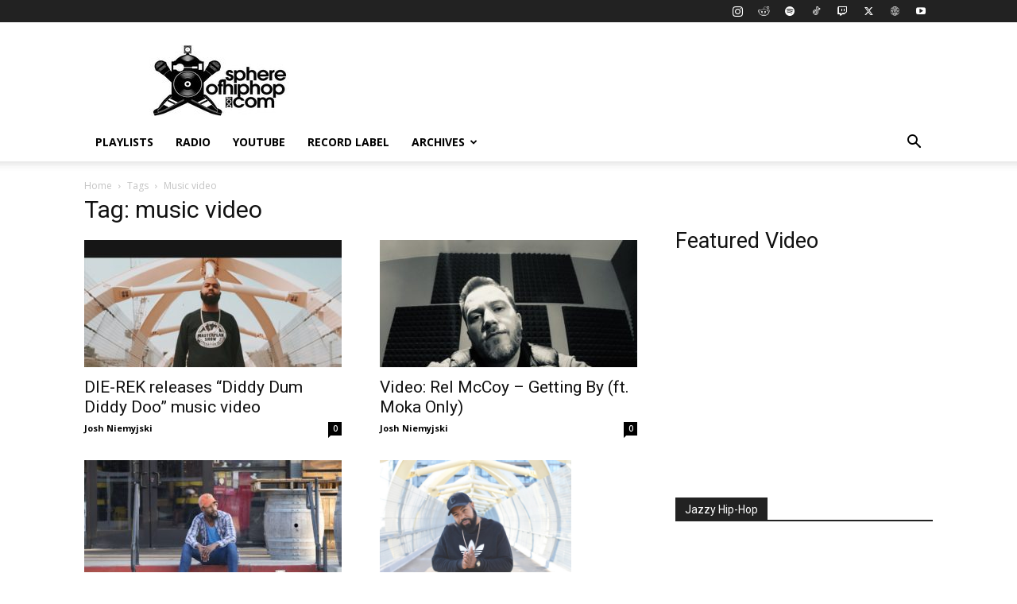

--- FILE ---
content_type: text/html; charset=UTF-8
request_url: https://www.sphereofhiphop.com/tag/music-video/
body_size: 14473
content:
<!doctype html >
<!--[if IE 8]>    <html class="ie8" lang="en"> <![endif]-->
<!--[if IE 9]>    <html class="ie9" lang="en"> <![endif]-->
<!--[if gt IE 8]><!--> <html lang="en-US"> <!--<![endif]-->
<head>
    <title>music video Archives - Sphereofhiphop.com</title>
    <meta charset="UTF-8" />
    <meta name="viewport" content="width=device-width, initial-scale=1.0">
    <link rel="pingback" href="https://www.sphereofhiphop.com/xmlrpc.php" />
    <meta name='robots' content='index, follow, max-image-preview:large, max-snippet:-1, max-video-preview:-1' />
<link rel="icon" type="image/png" href="https://www.sphereofhiphop.com/wp-content/uploads/2016/10/sohh-16x16.jpg">
	<!-- This site is optimized with the Yoast SEO plugin v26.8 - https://yoast.com/product/yoast-seo-wordpress/ -->
	<link rel="canonical" href="https://www.sphereofhiphop.com/tag/music-video/" />
	<link rel="next" href="https://www.sphereofhiphop.com/tag/music-video/page/2/" />
	<meta property="og:locale" content="en_US" />
	<meta property="og:type" content="article" />
	<meta property="og:title" content="music video Archives - Sphereofhiphop.com" />
	<meta property="og:url" content="https://www.sphereofhiphop.com/tag/music-video/" />
	<meta property="og:site_name" content="Sphereofhiphop.com" />
	<meta property="og:image" content="https://www.sphereofhiphop.com/wp-content/uploads/2017/02/a-sphere-of-hip-hop-1997-1000px.jpg" />
	<meta property="og:image:width" content="1000" />
	<meta property="og:image:height" content="1000" />
	<meta property="og:image:type" content="image/jpeg" />
	<meta name="twitter:card" content="summary_large_image" />
	<meta name="twitter:site" content="@sphereofhiphop" />
	<script type="application/ld+json" class="yoast-schema-graph">{"@context":"https://schema.org","@graph":[{"@type":"CollectionPage","@id":"https://www.sphereofhiphop.com/tag/music-video/","url":"https://www.sphereofhiphop.com/tag/music-video/","name":"music video Archives - Sphereofhiphop.com","isPartOf":{"@id":"https://www.sphereofhiphop.com/#website"},"primaryImageOfPage":{"@id":"https://www.sphereofhiphop.com/tag/music-video/#primaryimage"},"image":{"@id":"https://www.sphereofhiphop.com/tag/music-video/#primaryimage"},"thumbnailUrl":"https://www.sphereofhiphop.com/wp-content/uploads/2021/11/die-rek-diddy-dum-diddy-doo-video-full-1000px.jpg","breadcrumb":{"@id":"https://www.sphereofhiphop.com/tag/music-video/#breadcrumb"},"inLanguage":"en-US"},{"@type":"ImageObject","inLanguage":"en-US","@id":"https://www.sphereofhiphop.com/tag/music-video/#primaryimage","url":"https://www.sphereofhiphop.com/wp-content/uploads/2021/11/die-rek-diddy-dum-diddy-doo-video-full-1000px.jpg","contentUrl":"https://www.sphereofhiphop.com/wp-content/uploads/2021/11/die-rek-diddy-dum-diddy-doo-video-full-1000px.jpg","width":1000,"height":565,"caption":"Die-Rek - Diddy Dum Diddy Doo music video"},{"@type":"BreadcrumbList","@id":"https://www.sphereofhiphop.com/tag/music-video/#breadcrumb","itemListElement":[{"@type":"ListItem","position":1,"name":"Home","item":"https://www.sphereofhiphop.com/"},{"@type":"ListItem","position":2,"name":"music video"}]},{"@type":"WebSite","@id":"https://www.sphereofhiphop.com/#website","url":"https://www.sphereofhiphop.com/","name":"Sphereofhiphop.com","description":"","potentialAction":[{"@type":"SearchAction","target":{"@type":"EntryPoint","urlTemplate":"https://www.sphereofhiphop.com/?s={search_term_string}"},"query-input":{"@type":"PropertyValueSpecification","valueRequired":true,"valueName":"search_term_string"}}],"inLanguage":"en-US"}]}</script>
	<!-- / Yoast SEO plugin. -->


<link rel='dns-prefetch' href='//proxy.radiojar.com' />
<link rel='dns-prefetch' href='//fonts.googleapis.com' />
<link rel="alternate" type="application/rss+xml" title="Sphereofhiphop.com &raquo; Feed" href="https://www.sphereofhiphop.com/feed/" />
<link rel="alternate" type="application/rss+xml" title="Sphereofhiphop.com &raquo; Comments Feed" href="https://www.sphereofhiphop.com/comments/feed/" />
<link rel="alternate" type="application/rss+xml" title="Sphereofhiphop.com &raquo; music video Tag Feed" href="https://www.sphereofhiphop.com/tag/music-video/feed/" />
<style id='wp-img-auto-sizes-contain-inline-css' type='text/css'>
img:is([sizes=auto i],[sizes^="auto," i]){contain-intrinsic-size:3000px 1500px}
/*# sourceURL=wp-img-auto-sizes-contain-inline-css */
</style>
<style id='wp-emoji-styles-inline-css' type='text/css'>

	img.wp-smiley, img.emoji {
		display: inline !important;
		border: none !important;
		box-shadow: none !important;
		height: 1em !important;
		width: 1em !important;
		margin: 0 0.07em !important;
		vertical-align: -0.1em !important;
		background: none !important;
		padding: 0 !important;
	}
/*# sourceURL=wp-emoji-styles-inline-css */
</style>
<style id='classic-theme-styles-inline-css' type='text/css'>
/*! This file is auto-generated */
.wp-block-button__link{color:#fff;background-color:#32373c;border-radius:9999px;box-shadow:none;text-decoration:none;padding:calc(.667em + 2px) calc(1.333em + 2px);font-size:1.125em}.wp-block-file__button{background:#32373c;color:#fff;text-decoration:none}
/*# sourceURL=/wp-includes/css/classic-themes.min.css */
</style>
<link rel='stylesheet' id='radiojar-css' href='//proxy.radiojar.com/wrappers/api-plugins/v1/css/player.css?ver=6.9' type='text/css' media='all' />
<style id='radiojar-inline-css' type='text/css'>
#rj-player .rjp-player-container .jp-play,#rj-player .rjp-player-container .jp-pause {background:#6b6461;color:#ffffff;}#rj-player .rjp-player-container .jp-mute, #rj-player .rjp-player-container .jp-unmute {background:#4653dd;color:#ffffff;}#rj-player .rjp-player-container .jp-volume-bar-wrapper {background:#4653dd;}#rj-player .rjp-player-container .jp-volume-bar-value {background:#ffffff;}
/*# sourceURL=radiojar-inline-css */
</style>
<link rel='stylesheet' id='td-plugin-multi-purpose-css' href='https://www.sphereofhiphop.com/wp-content/plugins/td-composer/td-multi-purpose/style.css?ver=9c5a7338c90cbd82cb580e34cffb127f' type='text/css' media='all' />
<link crossorigin="anonymous" rel='stylesheet' id='google-fonts-style-css' href='https://fonts.googleapis.com/css?family=Open+Sans%3A400%2C600%2C700%7CRoboto%3A400%2C600%2C700&#038;display=swap&#038;ver=12.7.4' type='text/css' media='all' />
<link rel='stylesheet' id='td-theme-css' href='https://www.sphereofhiphop.com/wp-content/themes/Newspaper/style.css?ver=12.7.4' type='text/css' media='all' />
<style id='td-theme-inline-css' type='text/css'>@media (max-width:767px){.td-header-desktop-wrap{display:none}}@media (min-width:767px){.td-header-mobile-wrap{display:none}}</style>
<link rel='stylesheet' id='td-legacy-framework-front-style-css' href='https://www.sphereofhiphop.com/wp-content/plugins/td-composer/legacy/Newspaper/assets/css/td_legacy_main.css?ver=9c5a7338c90cbd82cb580e34cffb127f' type='text/css' media='all' />
<link rel='stylesheet' id='td-standard-pack-framework-front-style-css' href='https://www.sphereofhiphop.com/wp-content/plugins/td-standard-pack/Newspaper/assets/css/td_standard_pack_main.css?ver=1314111a2e147bac488ccdd97e4704ff' type='text/css' media='all' />
<link rel='stylesheet' id='tdb_style_cloud_templates_front-css' href='https://www.sphereofhiphop.com/wp-content/plugins/td-cloud-library/assets/css/tdb_main.css?ver=496e217dc78570a2932146e73f7c4a14' type='text/css' media='all' />
<script type="text/javascript" src="https://www.sphereofhiphop.com/wp-includes/js/jquery/jquery.min.js?ver=3.7.1" id="jquery-core-js"></script>
<script type="text/javascript" src="https://www.sphereofhiphop.com/wp-includes/js/jquery/jquery-migrate.min.js?ver=3.4.1" id="jquery-migrate-js"></script>
<link rel="https://api.w.org/" href="https://www.sphereofhiphop.com/wp-json/" /><link rel="alternate" title="JSON" type="application/json" href="https://www.sphereofhiphop.com/wp-json/wp/v2/tags/65" /><link rel="EditURI" type="application/rsd+xml" title="RSD" href="https://www.sphereofhiphop.com/xmlrpc.php?rsd" />
    <script>
        window.tdb_global_vars = {"wpRestUrl":"https:\/\/www.sphereofhiphop.com\/wp-json\/","permalinkStructure":"\/%year%\/%monthnum%\/%postname%\/"};
        window.tdb_p_autoload_vars = {"isAjax":false,"isAdminBarShowing":false};
    </script>
    
    <style id="tdb-global-colors">:root{--accent-color:#fff}</style>

    
	<!-- There is no amphtml version available for this URL. -->
<!-- JS generated by theme -->

<script type="text/javascript" id="td-generated-header-js">
    
    

	    var tdBlocksArray = []; //here we store all the items for the current page

	    // td_block class - each ajax block uses a object of this class for requests
	    function tdBlock() {
		    this.id = '';
		    this.block_type = 1; //block type id (1-234 etc)
		    this.atts = '';
		    this.td_column_number = '';
		    this.td_current_page = 1; //
		    this.post_count = 0; //from wp
		    this.found_posts = 0; //from wp
		    this.max_num_pages = 0; //from wp
		    this.td_filter_value = ''; //current live filter value
		    this.is_ajax_running = false;
		    this.td_user_action = ''; // load more or infinite loader (used by the animation)
		    this.header_color = '';
		    this.ajax_pagination_infinite_stop = ''; //show load more at page x
	    }

        // td_js_generator - mini detector
        ( function () {
            var htmlTag = document.getElementsByTagName("html")[0];

	        if ( navigator.userAgent.indexOf("MSIE 10.0") > -1 ) {
                htmlTag.className += ' ie10';
            }

            if ( !!navigator.userAgent.match(/Trident.*rv\:11\./) ) {
                htmlTag.className += ' ie11';
            }

	        if ( navigator.userAgent.indexOf("Edge") > -1 ) {
                htmlTag.className += ' ieEdge';
            }

            if ( /(iPad|iPhone|iPod)/g.test(navigator.userAgent) ) {
                htmlTag.className += ' td-md-is-ios';
            }

            var user_agent = navigator.userAgent.toLowerCase();
            if ( user_agent.indexOf("android") > -1 ) {
                htmlTag.className += ' td-md-is-android';
            }

            if ( -1 !== navigator.userAgent.indexOf('Mac OS X')  ) {
                htmlTag.className += ' td-md-is-os-x';
            }

            if ( /chrom(e|ium)/.test(navigator.userAgent.toLowerCase()) ) {
               htmlTag.className += ' td-md-is-chrome';
            }

            if ( -1 !== navigator.userAgent.indexOf('Firefox') ) {
                htmlTag.className += ' td-md-is-firefox';
            }

            if ( -1 !== navigator.userAgent.indexOf('Safari') && -1 === navigator.userAgent.indexOf('Chrome') ) {
                htmlTag.className += ' td-md-is-safari';
            }

            if( -1 !== navigator.userAgent.indexOf('IEMobile') ){
                htmlTag.className += ' td-md-is-iemobile';
            }

        })();

        var tdLocalCache = {};

        ( function () {
            "use strict";

            tdLocalCache = {
                data: {},
                remove: function (resource_id) {
                    delete tdLocalCache.data[resource_id];
                },
                exist: function (resource_id) {
                    return tdLocalCache.data.hasOwnProperty(resource_id) && tdLocalCache.data[resource_id] !== null;
                },
                get: function (resource_id) {
                    return tdLocalCache.data[resource_id];
                },
                set: function (resource_id, cachedData) {
                    tdLocalCache.remove(resource_id);
                    tdLocalCache.data[resource_id] = cachedData;
                }
            };
        })();

    
    
var td_viewport_interval_list=[{"limitBottom":767,"sidebarWidth":228},{"limitBottom":1018,"sidebarWidth":300},{"limitBottom":1140,"sidebarWidth":324}];
var td_animation_stack_effect="type0";
var tds_animation_stack=true;
var td_animation_stack_specific_selectors=".entry-thumb, img, .td-lazy-img";
var td_animation_stack_general_selectors=".td-animation-stack img, .td-animation-stack .entry-thumb, .post img, .td-animation-stack .td-lazy-img";
var tdc_is_installed="yes";
var tdc_domain_active=false;
var td_ajax_url="https:\/\/www.sphereofhiphop.com\/wp-admin\/admin-ajax.php?td_theme_name=Newspaper&v=12.7.4";
var td_get_template_directory_uri="https:\/\/www.sphereofhiphop.com\/wp-content\/plugins\/td-composer\/legacy\/common";
var tds_snap_menu="";
var tds_logo_on_sticky="";
var tds_header_style="";
var td_please_wait="Please wait...";
var td_email_user_pass_incorrect="User or password incorrect!";
var td_email_user_incorrect="Email or username incorrect!";
var td_email_incorrect="Email incorrect!";
var td_user_incorrect="Username incorrect!";
var td_email_user_empty="Email or username empty!";
var td_pass_empty="Pass empty!";
var td_pass_pattern_incorrect="Invalid Pass Pattern!";
var td_retype_pass_incorrect="Retyped Pass incorrect!";
var tds_more_articles_on_post_enable="";
var tds_more_articles_on_post_time_to_wait="";
var tds_more_articles_on_post_pages_distance_from_top=0;
var tds_captcha="";
var tds_theme_color_site_wide="#4db2ec";
var tds_smart_sidebar="";
var tdThemeName="Newspaper";
var tdThemeNameWl="Newspaper";
var td_magnific_popup_translation_tPrev="Previous (Left arrow key)";
var td_magnific_popup_translation_tNext="Next (Right arrow key)";
var td_magnific_popup_translation_tCounter="%curr% of %total%";
var td_magnific_popup_translation_ajax_tError="The content from %url% could not be loaded.";
var td_magnific_popup_translation_image_tError="The image #%curr% could not be loaded.";
var tdBlockNonce="d58ff76e7b";
var tdMobileMenu="enabled";
var tdMobileSearch="enabled";
var tdDateNamesI18n={"month_names":["January","February","March","April","May","June","July","August","September","October","November","December"],"month_names_short":["Jan","Feb","Mar","Apr","May","Jun","Jul","Aug","Sep","Oct","Nov","Dec"],"day_names":["Sunday","Monday","Tuesday","Wednesday","Thursday","Friday","Saturday"],"day_names_short":["Sun","Mon","Tue","Wed","Thu","Fri","Sat"]};
var tdb_modal_confirm="Save";
var tdb_modal_cancel="Cancel";
var tdb_modal_confirm_alt="Yes";
var tdb_modal_cancel_alt="No";
var td_deploy_mode="deploy";
var td_ad_background_click_link="";
var td_ad_background_click_target="";
</script>




<script type="application/ld+json">
    {
        "@context": "https://schema.org",
        "@type": "BreadcrumbList",
        "itemListElement": [
            {
                "@type": "ListItem",
                "position": 1,
                "item": {
                    "@type": "WebSite",
                    "@id": "https://www.sphereofhiphop.com/",
                    "name": "Home"
                }
            },
            {
                "@type": "ListItem",
                "position": 2,
                    "item": {
                    "@type": "WebPage",
                    "@id": "https://www.sphereofhiphop.com/tag/music-video/",
                    "name": "Music video"
                }
            }    
        ]
    }
</script>
<link rel="icon" href="https://www.sphereofhiphop.com/wp-content/uploads/2025/02/cropped-sphere-of-hip-hop-vinyl-logo-by-ben-512px-32x32.jpg" sizes="32x32" />
<link rel="icon" href="https://www.sphereofhiphop.com/wp-content/uploads/2025/02/cropped-sphere-of-hip-hop-vinyl-logo-by-ben-512px-192x192.jpg" sizes="192x192" />
<link rel="apple-touch-icon" href="https://www.sphereofhiphop.com/wp-content/uploads/2025/02/cropped-sphere-of-hip-hop-vinyl-logo-by-ben-512px-180x180.jpg" />
<meta name="msapplication-TileImage" content="https://www.sphereofhiphop.com/wp-content/uploads/2025/02/cropped-sphere-of-hip-hop-vinyl-logo-by-ben-512px-270x270.jpg" />

<!-- Button style compiled by theme -->

<style></style>

	<style id="tdw-css-placeholder"></style><style id='wp-block-heading-inline-css' type='text/css'>
h1:where(.wp-block-heading).has-background,h2:where(.wp-block-heading).has-background,h3:where(.wp-block-heading).has-background,h4:where(.wp-block-heading).has-background,h5:where(.wp-block-heading).has-background,h6:where(.wp-block-heading).has-background{padding:1.25em 2.375em}h1.has-text-align-left[style*=writing-mode]:where([style*=vertical-lr]),h1.has-text-align-right[style*=writing-mode]:where([style*=vertical-rl]),h2.has-text-align-left[style*=writing-mode]:where([style*=vertical-lr]),h2.has-text-align-right[style*=writing-mode]:where([style*=vertical-rl]),h3.has-text-align-left[style*=writing-mode]:where([style*=vertical-lr]),h3.has-text-align-right[style*=writing-mode]:where([style*=vertical-rl]),h4.has-text-align-left[style*=writing-mode]:where([style*=vertical-lr]),h4.has-text-align-right[style*=writing-mode]:where([style*=vertical-rl]),h5.has-text-align-left[style*=writing-mode]:where([style*=vertical-lr]),h5.has-text-align-right[style*=writing-mode]:where([style*=vertical-rl]),h6.has-text-align-left[style*=writing-mode]:where([style*=vertical-lr]),h6.has-text-align-right[style*=writing-mode]:where([style*=vertical-rl]){rotate:180deg}
/*# sourceURL=https://www.sphereofhiphop.com/wp-includes/blocks/heading/style.min.css */
</style>
<style id='global-styles-inline-css' type='text/css'>
:root{--wp--preset--aspect-ratio--square: 1;--wp--preset--aspect-ratio--4-3: 4/3;--wp--preset--aspect-ratio--3-4: 3/4;--wp--preset--aspect-ratio--3-2: 3/2;--wp--preset--aspect-ratio--2-3: 2/3;--wp--preset--aspect-ratio--16-9: 16/9;--wp--preset--aspect-ratio--9-16: 9/16;--wp--preset--color--black: #000000;--wp--preset--color--cyan-bluish-gray: #abb8c3;--wp--preset--color--white: #ffffff;--wp--preset--color--pale-pink: #f78da7;--wp--preset--color--vivid-red: #cf2e2e;--wp--preset--color--luminous-vivid-orange: #ff6900;--wp--preset--color--luminous-vivid-amber: #fcb900;--wp--preset--color--light-green-cyan: #7bdcb5;--wp--preset--color--vivid-green-cyan: #00d084;--wp--preset--color--pale-cyan-blue: #8ed1fc;--wp--preset--color--vivid-cyan-blue: #0693e3;--wp--preset--color--vivid-purple: #9b51e0;--wp--preset--gradient--vivid-cyan-blue-to-vivid-purple: linear-gradient(135deg,rgb(6,147,227) 0%,rgb(155,81,224) 100%);--wp--preset--gradient--light-green-cyan-to-vivid-green-cyan: linear-gradient(135deg,rgb(122,220,180) 0%,rgb(0,208,130) 100%);--wp--preset--gradient--luminous-vivid-amber-to-luminous-vivid-orange: linear-gradient(135deg,rgb(252,185,0) 0%,rgb(255,105,0) 100%);--wp--preset--gradient--luminous-vivid-orange-to-vivid-red: linear-gradient(135deg,rgb(255,105,0) 0%,rgb(207,46,46) 100%);--wp--preset--gradient--very-light-gray-to-cyan-bluish-gray: linear-gradient(135deg,rgb(238,238,238) 0%,rgb(169,184,195) 100%);--wp--preset--gradient--cool-to-warm-spectrum: linear-gradient(135deg,rgb(74,234,220) 0%,rgb(151,120,209) 20%,rgb(207,42,186) 40%,rgb(238,44,130) 60%,rgb(251,105,98) 80%,rgb(254,248,76) 100%);--wp--preset--gradient--blush-light-purple: linear-gradient(135deg,rgb(255,206,236) 0%,rgb(152,150,240) 100%);--wp--preset--gradient--blush-bordeaux: linear-gradient(135deg,rgb(254,205,165) 0%,rgb(254,45,45) 50%,rgb(107,0,62) 100%);--wp--preset--gradient--luminous-dusk: linear-gradient(135deg,rgb(255,203,112) 0%,rgb(199,81,192) 50%,rgb(65,88,208) 100%);--wp--preset--gradient--pale-ocean: linear-gradient(135deg,rgb(255,245,203) 0%,rgb(182,227,212) 50%,rgb(51,167,181) 100%);--wp--preset--gradient--electric-grass: linear-gradient(135deg,rgb(202,248,128) 0%,rgb(113,206,126) 100%);--wp--preset--gradient--midnight: linear-gradient(135deg,rgb(2,3,129) 0%,rgb(40,116,252) 100%);--wp--preset--font-size--small: 11px;--wp--preset--font-size--medium: 20px;--wp--preset--font-size--large: 32px;--wp--preset--font-size--x-large: 42px;--wp--preset--font-size--regular: 15px;--wp--preset--font-size--larger: 50px;--wp--preset--spacing--20: 0.44rem;--wp--preset--spacing--30: 0.67rem;--wp--preset--spacing--40: 1rem;--wp--preset--spacing--50: 1.5rem;--wp--preset--spacing--60: 2.25rem;--wp--preset--spacing--70: 3.38rem;--wp--preset--spacing--80: 5.06rem;--wp--preset--shadow--natural: 6px 6px 9px rgba(0, 0, 0, 0.2);--wp--preset--shadow--deep: 12px 12px 50px rgba(0, 0, 0, 0.4);--wp--preset--shadow--sharp: 6px 6px 0px rgba(0, 0, 0, 0.2);--wp--preset--shadow--outlined: 6px 6px 0px -3px rgb(255, 255, 255), 6px 6px rgb(0, 0, 0);--wp--preset--shadow--crisp: 6px 6px 0px rgb(0, 0, 0);}:where(.is-layout-flex){gap: 0.5em;}:where(.is-layout-grid){gap: 0.5em;}body .is-layout-flex{display: flex;}.is-layout-flex{flex-wrap: wrap;align-items: center;}.is-layout-flex > :is(*, div){margin: 0;}body .is-layout-grid{display: grid;}.is-layout-grid > :is(*, div){margin: 0;}:where(.wp-block-columns.is-layout-flex){gap: 2em;}:where(.wp-block-columns.is-layout-grid){gap: 2em;}:where(.wp-block-post-template.is-layout-flex){gap: 1.25em;}:where(.wp-block-post-template.is-layout-grid){gap: 1.25em;}.has-black-color{color: var(--wp--preset--color--black) !important;}.has-cyan-bluish-gray-color{color: var(--wp--preset--color--cyan-bluish-gray) !important;}.has-white-color{color: var(--wp--preset--color--white) !important;}.has-pale-pink-color{color: var(--wp--preset--color--pale-pink) !important;}.has-vivid-red-color{color: var(--wp--preset--color--vivid-red) !important;}.has-luminous-vivid-orange-color{color: var(--wp--preset--color--luminous-vivid-orange) !important;}.has-luminous-vivid-amber-color{color: var(--wp--preset--color--luminous-vivid-amber) !important;}.has-light-green-cyan-color{color: var(--wp--preset--color--light-green-cyan) !important;}.has-vivid-green-cyan-color{color: var(--wp--preset--color--vivid-green-cyan) !important;}.has-pale-cyan-blue-color{color: var(--wp--preset--color--pale-cyan-blue) !important;}.has-vivid-cyan-blue-color{color: var(--wp--preset--color--vivid-cyan-blue) !important;}.has-vivid-purple-color{color: var(--wp--preset--color--vivid-purple) !important;}.has-black-background-color{background-color: var(--wp--preset--color--black) !important;}.has-cyan-bluish-gray-background-color{background-color: var(--wp--preset--color--cyan-bluish-gray) !important;}.has-white-background-color{background-color: var(--wp--preset--color--white) !important;}.has-pale-pink-background-color{background-color: var(--wp--preset--color--pale-pink) !important;}.has-vivid-red-background-color{background-color: var(--wp--preset--color--vivid-red) !important;}.has-luminous-vivid-orange-background-color{background-color: var(--wp--preset--color--luminous-vivid-orange) !important;}.has-luminous-vivid-amber-background-color{background-color: var(--wp--preset--color--luminous-vivid-amber) !important;}.has-light-green-cyan-background-color{background-color: var(--wp--preset--color--light-green-cyan) !important;}.has-vivid-green-cyan-background-color{background-color: var(--wp--preset--color--vivid-green-cyan) !important;}.has-pale-cyan-blue-background-color{background-color: var(--wp--preset--color--pale-cyan-blue) !important;}.has-vivid-cyan-blue-background-color{background-color: var(--wp--preset--color--vivid-cyan-blue) !important;}.has-vivid-purple-background-color{background-color: var(--wp--preset--color--vivid-purple) !important;}.has-black-border-color{border-color: var(--wp--preset--color--black) !important;}.has-cyan-bluish-gray-border-color{border-color: var(--wp--preset--color--cyan-bluish-gray) !important;}.has-white-border-color{border-color: var(--wp--preset--color--white) !important;}.has-pale-pink-border-color{border-color: var(--wp--preset--color--pale-pink) !important;}.has-vivid-red-border-color{border-color: var(--wp--preset--color--vivid-red) !important;}.has-luminous-vivid-orange-border-color{border-color: var(--wp--preset--color--luminous-vivid-orange) !important;}.has-luminous-vivid-amber-border-color{border-color: var(--wp--preset--color--luminous-vivid-amber) !important;}.has-light-green-cyan-border-color{border-color: var(--wp--preset--color--light-green-cyan) !important;}.has-vivid-green-cyan-border-color{border-color: var(--wp--preset--color--vivid-green-cyan) !important;}.has-pale-cyan-blue-border-color{border-color: var(--wp--preset--color--pale-cyan-blue) !important;}.has-vivid-cyan-blue-border-color{border-color: var(--wp--preset--color--vivid-cyan-blue) !important;}.has-vivid-purple-border-color{border-color: var(--wp--preset--color--vivid-purple) !important;}.has-vivid-cyan-blue-to-vivid-purple-gradient-background{background: var(--wp--preset--gradient--vivid-cyan-blue-to-vivid-purple) !important;}.has-light-green-cyan-to-vivid-green-cyan-gradient-background{background: var(--wp--preset--gradient--light-green-cyan-to-vivid-green-cyan) !important;}.has-luminous-vivid-amber-to-luminous-vivid-orange-gradient-background{background: var(--wp--preset--gradient--luminous-vivid-amber-to-luminous-vivid-orange) !important;}.has-luminous-vivid-orange-to-vivid-red-gradient-background{background: var(--wp--preset--gradient--luminous-vivid-orange-to-vivid-red) !important;}.has-very-light-gray-to-cyan-bluish-gray-gradient-background{background: var(--wp--preset--gradient--very-light-gray-to-cyan-bluish-gray) !important;}.has-cool-to-warm-spectrum-gradient-background{background: var(--wp--preset--gradient--cool-to-warm-spectrum) !important;}.has-blush-light-purple-gradient-background{background: var(--wp--preset--gradient--blush-light-purple) !important;}.has-blush-bordeaux-gradient-background{background: var(--wp--preset--gradient--blush-bordeaux) !important;}.has-luminous-dusk-gradient-background{background: var(--wp--preset--gradient--luminous-dusk) !important;}.has-pale-ocean-gradient-background{background: var(--wp--preset--gradient--pale-ocean) !important;}.has-electric-grass-gradient-background{background: var(--wp--preset--gradient--electric-grass) !important;}.has-midnight-gradient-background{background: var(--wp--preset--gradient--midnight) !important;}.has-small-font-size{font-size: var(--wp--preset--font-size--small) !important;}.has-medium-font-size{font-size: var(--wp--preset--font-size--medium) !important;}.has-large-font-size{font-size: var(--wp--preset--font-size--large) !important;}.has-x-large-font-size{font-size: var(--wp--preset--font-size--x-large) !important;}
/*# sourceURL=global-styles-inline-css */
</style>
</head>

<body class="archive tag tag-music-video tag-65 wp-theme-Newspaper td-standard-pack global-block-template-1 td-animation-stack-type0 td-full-layout" itemscope="itemscope" itemtype="https://schema.org/WebPage">

<div class="td-scroll-up" data-style="style1"><i class="td-icon-menu-up"></i></div>
    <div class="td-menu-background" style="visibility:hidden"></div>
<div id="td-mobile-nav" style="visibility:hidden">
    <div class="td-mobile-container">
        <!-- mobile menu top section -->
        <div class="td-menu-socials-wrap">
            <!-- socials -->
            <div class="td-menu-socials">
                
        <span class="td-social-icon-wrap">
            <a target="_blank" href="https://www.instagram.com/sphereofhiphop/" title="Instagram">
                <i class="td-icon-font td-icon-instagram"></i>
                <span style="display: none">Instagram</span>
            </a>
        </span>
        <span class="td-social-icon-wrap">
            <a target="_blank" href="https://www.reddit.com/r/SphereOfHipHop/" title="Reddit">
                <i class="td-icon-font td-icon-reddit"></i>
                <span style="display: none">Reddit</span>
            </a>
        </span>
        <span class="td-social-icon-wrap">
            <a target="_blank" href="https://open.spotify.com/user/sphereofhiphop?si=eb80c3d68de04cbc" title="Spotify">
                <i class="td-icon-font td-icon-spotify"></i>
                <span style="display: none">Spotify</span>
            </a>
        </span>
        <span class="td-social-icon-wrap">
            <a target="_blank" href="https://www.tiktok.com/@sphereofhiphop" title="TikTok">
                <i class="td-icon-font td-icon-tiktok"></i>
                <span style="display: none">TikTok</span>
            </a>
        </span>
        <span class="td-social-icon-wrap">
            <a target="_blank" href="https://www.twitch.tv/sphereofhiphop" title="Twitch">
                <i class="td-icon-font td-icon-twitch"></i>
                <span style="display: none">Twitch</span>
            </a>
        </span>
        <span class="td-social-icon-wrap">
            <a target="_blank" href="https://twitter.com/sphereofhiphop" title="Twitter">
                <i class="td-icon-font td-icon-twitter"></i>
                <span style="display: none">Twitter</span>
            </a>
        </span>
        <span class="td-social-icon-wrap">
            <a target="_blank" href="https://sphereofhiphop.bandcamp.com/" title="Website">
                <i class="td-icon-font td-icon-website"></i>
                <span style="display: none">Website</span>
            </a>
        </span>
        <span class="td-social-icon-wrap">
            <a target="_blank" href="https://www.youtube.com/sphereofhiphop?sub_confirmation=1" title="Youtube">
                <i class="td-icon-font td-icon-youtube"></i>
                <span style="display: none">Youtube</span>
            </a>
        </span>            </div>
            <!-- close button -->
            <div class="td-mobile-close">
                <span><i class="td-icon-close-mobile"></i></span>
            </div>
        </div>

        <!-- login section -->
        
        <!-- menu section -->
        <div class="td-mobile-content">
            <div class="menu-main_nav-container"><ul id="menu-main_nav" class="td-mobile-main-menu"><li id="menu-item-10386" class="menu-item menu-item-type-post_type menu-item-object-page menu-item-first menu-item-10386"><a href="https://www.sphereofhiphop.com/audio/playlists/">Playlists</a></li>
<li id="menu-item-9701" class="menu-item menu-item-type-post_type menu-item-object-page menu-item-9701"><a href="https://www.sphereofhiphop.com/radio/">Radio</a></li>
<li id="menu-item-11618" class="menu-item menu-item-type-custom menu-item-object-custom menu-item-11618"><a href="https://www.youtube.com/sphereofhiphop?sub_confirmation=1">YouTube</a></li>
<li id="menu-item-11870" class="menu-item menu-item-type-post_type menu-item-object-page menu-item-11870"><a href="https://www.sphereofhiphop.com/record-label/">Record Label</a></li>
<li id="menu-item-11753" class="menu-item menu-item-type-taxonomy menu-item-object-category menu-item-has-children menu-item-11753"><a href="https://www.sphereofhiphop.com/category/archives/">Archives<i class="td-icon-menu-right td-element-after"></i></a>
<ul class="sub-menu">
	<li id="menu-item-8211" class="menu-item menu-item-type-taxonomy menu-item-object-category menu-item-has-children menu-item-8211"><a href="https://www.sphereofhiphop.com/category/audio/">Audio<i class="td-icon-menu-right td-element-after"></i></a>
	<ul class="sub-menu">
		<li id="menu-item-5708" class="menu-item menu-item-type-taxonomy menu-item-object-category menu-item-5708"><a href="https://www.sphereofhiphop.com/category/audio/albums/">Albums</a></li>
		<li id="menu-item-5709" class="menu-item menu-item-type-taxonomy menu-item-object-category menu-item-5709"><a href="https://www.sphereofhiphop.com/category/audio/podcast/">Podcast</a></li>
		<li id="menu-item-5710" class="menu-item menu-item-type-taxonomy menu-item-object-category menu-item-5710"><a href="https://www.sphereofhiphop.com/category/audio/singles/">Singles</a></li>
	</ul>
</li>
	<li id="menu-item-8362" class="menu-item menu-item-type-taxonomy menu-item-object-category menu-item-8362"><a href="https://www.sphereofhiphop.com/category/video/">Video</a></li>
	<li id="menu-item-8209" class="menu-item menu-item-type-taxonomy menu-item-object-category menu-item-has-children menu-item-8209"><a href="https://www.sphereofhiphop.com/category/features/">Features<i class="td-icon-menu-right td-element-after"></i></a>
	<ul class="sub-menu">
		<li id="menu-item-8361" class="menu-item menu-item-type-taxonomy menu-item-object-category menu-item-8361"><a href="https://www.sphereofhiphop.com/category/news/">News</a></li>
		<li id="menu-item-8205" class="menu-item menu-item-type-taxonomy menu-item-object-category menu-item-8205"><a href="https://www.sphereofhiphop.com/category/features/columns/">Columns</a></li>
		<li id="menu-item-8208" class="menu-item menu-item-type-taxonomy menu-item-object-category menu-item-8208"><a href="https://www.sphereofhiphop.com/category/features/interviews/">Interviews</a></li>
		<li id="menu-item-8363" class="menu-item menu-item-type-taxonomy menu-item-object-category menu-item-8363"><a href="https://www.sphereofhiphop.com/category/reviews/">Reviews</a></li>
	</ul>
</li>
</ul>
</li>
</ul></div>        </div>
    </div>

    <!-- register/login section -->
    </div><div class="td-search-background" style="visibility:hidden"></div>
<div class="td-search-wrap-mob" style="visibility:hidden">
	<div class="td-drop-down-search">
		<form method="get" class="td-search-form" action="https://www.sphereofhiphop.com/">
			<!-- close button -->
			<div class="td-search-close">
				<span><i class="td-icon-close-mobile"></i></span>
			</div>
			<div role="search" class="td-search-input">
				<span>Search</span>
				<input id="td-header-search-mob" type="text" value="" name="s" autocomplete="off" />
			</div>
		</form>
		<div id="td-aj-search-mob" class="td-ajax-search-flex"></div>
	</div>
</div>

    <div id="td-outer-wrap" class="td-theme-wrap">
    
        
            <div class="tdc-header-wrap ">

            <!--
Header style 1
-->


<div class="td-header-wrap td-header-style-1 ">
    
    <div class="td-header-top-menu-full td-container-wrap ">
        <div class="td-container td-header-row td-header-top-menu">
            
    <div class="top-bar-style-1">
        
<div class="td-header-sp-top-menu">


	</div>
        <div class="td-header-sp-top-widget">
    
    
        
        <span class="td-social-icon-wrap">
            <a target="_blank" href="https://www.instagram.com/sphereofhiphop/" title="Instagram">
                <i class="td-icon-font td-icon-instagram"></i>
                <span style="display: none">Instagram</span>
            </a>
        </span>
        <span class="td-social-icon-wrap">
            <a target="_blank" href="https://www.reddit.com/r/SphereOfHipHop/" title="Reddit">
                <i class="td-icon-font td-icon-reddit"></i>
                <span style="display: none">Reddit</span>
            </a>
        </span>
        <span class="td-social-icon-wrap">
            <a target="_blank" href="https://open.spotify.com/user/sphereofhiphop?si=eb80c3d68de04cbc" title="Spotify">
                <i class="td-icon-font td-icon-spotify"></i>
                <span style="display: none">Spotify</span>
            </a>
        </span>
        <span class="td-social-icon-wrap">
            <a target="_blank" href="https://www.tiktok.com/@sphereofhiphop" title="TikTok">
                <i class="td-icon-font td-icon-tiktok"></i>
                <span style="display: none">TikTok</span>
            </a>
        </span>
        <span class="td-social-icon-wrap">
            <a target="_blank" href="https://www.twitch.tv/sphereofhiphop" title="Twitch">
                <i class="td-icon-font td-icon-twitch"></i>
                <span style="display: none">Twitch</span>
            </a>
        </span>
        <span class="td-social-icon-wrap">
            <a target="_blank" href="https://twitter.com/sphereofhiphop" title="Twitter">
                <i class="td-icon-font td-icon-twitter"></i>
                <span style="display: none">Twitter</span>
            </a>
        </span>
        <span class="td-social-icon-wrap">
            <a target="_blank" href="https://sphereofhiphop.bandcamp.com/" title="Website">
                <i class="td-icon-font td-icon-website"></i>
                <span style="display: none">Website</span>
            </a>
        </span>
        <span class="td-social-icon-wrap">
            <a target="_blank" href="https://www.youtube.com/sphereofhiphop?sub_confirmation=1" title="Youtube">
                <i class="td-icon-font td-icon-youtube"></i>
                <span style="display: none">Youtube</span>
            </a>
        </span>    </div>

    </div>

<!-- LOGIN MODAL -->

                <div id="login-form" class="white-popup-block mfp-hide mfp-with-anim td-login-modal-wrap">
                    <div class="td-login-wrap">
                        <a href="#" aria-label="Back" class="td-back-button"><i class="td-icon-modal-back"></i></a>
                        <div id="td-login-div" class="td-login-form-div td-display-block">
                            <div class="td-login-panel-title">Sign in</div>
                            <div class="td-login-panel-descr">Welcome! Log into your account</div>
                            <div class="td_display_err"></div>
                            <form id="loginForm" action="#" method="post">
                                <div class="td-login-inputs"><input class="td-login-input" autocomplete="username" type="text" name="login_email" id="login_email" value="" required><label for="login_email">your username</label></div>
                                <div class="td-login-inputs"><input class="td-login-input" autocomplete="current-password" type="password" name="login_pass" id="login_pass" value="" required><label for="login_pass">your password</label></div>
                                <input type="button"  name="login_button" id="login_button" class="wpb_button btn td-login-button" value="Login">
                                
                            </form>

                            

                            <div class="td-login-info-text"><a href="#" id="forgot-pass-link">Forgot your password? Get help</a></div>
                            
                            
                            
                            
                        </div>

                        

                         <div id="td-forgot-pass-div" class="td-login-form-div td-display-none">
                            <div class="td-login-panel-title">Password recovery</div>
                            <div class="td-login-panel-descr">Recover your password</div>
                            <div class="td_display_err"></div>
                            <form id="forgotpassForm" action="#" method="post">
                                <div class="td-login-inputs"><input class="td-login-input" type="text" name="forgot_email" id="forgot_email" value="" required><label for="forgot_email">your email</label></div>
                                <input type="button" name="forgot_button" id="forgot_button" class="wpb_button btn td-login-button" value="Send My Password">
                            </form>
                            <div class="td-login-info-text">A password will be e-mailed to you.</div>
                        </div>
                        
                        
                    </div>
                </div>
                        </div>
    </div>

    <div class="td-banner-wrap-full td-logo-wrap-full td-container-wrap ">
        <div class="td-container td-header-row td-header-header">
            <div class="td-header-sp-logo">
                            <a class="td-main-logo" href="https://www.sphereofhiphop.com/">
                <img src="https://www.sphereofhiphop.com/wp-content/uploads/2016/10/sohh-272x90.jpg" alt="Sphere of Hip-Hop"  width="272" height="90"/>
                <span class="td-visual-hidden">Sphereofhiphop.com</span>
            </a>
                    </div>
                            <div class="td-header-sp-recs">
                    <div class="td-header-rec-wrap">
    
 <!-- A generated by theme --> 

<script async src="//pagead2.googlesyndication.com/pagead/js/adsbygoogle.js"></script><div class="td-g-rec td-g-rec-id-header td-a-rec-no-translate tdi_1 td_block_template_1 td-a-rec-no-translate">

<style>.tdi_1.td-a-rec{text-align:center}.tdi_1.td-a-rec:not(.td-a-rec-no-translate){transform:translateZ(0)}.tdi_1 .td-element-style{z-index:-1}.tdi_1.td-a-rec-img{text-align:left}.tdi_1.td-a-rec-img img{margin:0 auto 0 0}.tdi_1 .td_spot_img_all img,.tdi_1 .td_spot_img_tl img,.tdi_1 .td_spot_img_tp img,.tdi_1 .td_spot_img_mob img{border-style:none}@media (max-width:767px){.tdi_1.td-a-rec-img{text-align:center}}</style><script type="text/javascript">
var td_screen_width = window.innerWidth;
window.addEventListener("load", function(){            
	            var placeAdEl = document.getElementById("td-ad-placeholder");
			    if ( null !== placeAdEl && td_screen_width >= 1140 ) {
			        
			        /* large monitors */
			        var adEl = document.createElement("ins");
		            placeAdEl.replaceWith(adEl);	
		            adEl.setAttribute("class", "adsbygoogle");
		            adEl.setAttribute("style", "display:inline-block;width:728px;height:90px");	            		                
		            adEl.setAttribute("data-ad-client", "ca-pub-6700683461430578");
		            adEl.setAttribute("data-ad-slot", "8499476780");	            
			        (adsbygoogle = window.adsbygoogle || []).push({});
			    }
			});window.addEventListener("load", function(){            
	            var placeAdEl = document.getElementById("td-ad-placeholder");
			    if ( null !== placeAdEl && td_screen_width >= 1019  && td_screen_width < 1140 ) {
			    
			        /* landscape tablets */
			        var adEl = document.createElement("ins");
		            placeAdEl.replaceWith(adEl);	
		            adEl.setAttribute("class", "adsbygoogle");
		            adEl.setAttribute("style", "display:inline-block;width:468px;height:60px");	            		                
		            adEl.setAttribute("data-ad-client", "ca-pub-6700683461430578");
		            adEl.setAttribute("data-ad-slot", "8499476780");	            
			        (adsbygoogle = window.adsbygoogle || []).push({});
			    }
			});window.addEventListener("load", function(){            
	            var placeAdEl = document.getElementById("td-ad-placeholder");
			    if ( null !== placeAdEl && td_screen_width >= 768  && td_screen_width < 1019 ) {
			    
			        /* portrait tablets */
			        var adEl = document.createElement("ins");
		            placeAdEl.replaceWith(adEl);	
		            adEl.setAttribute("class", "adsbygoogle");
		            adEl.setAttribute("style", "display:inline-block;width:468px;height:60px");	            		                
		            adEl.setAttribute("data-ad-client", "ca-pub-6700683461430578");
		            adEl.setAttribute("data-ad-slot", "8499476780");	            
			        (adsbygoogle = window.adsbygoogle || []).push({});
			    }
			});window.addEventListener("load", function(){            
	            var placeAdEl = document.getElementById("td-ad-placeholder");
			    if ( null !== placeAdEl && td_screen_width < 768 ) {
			    
			        /* Phones */
			        var adEl = document.createElement("ins");
		            placeAdEl.replaceWith(adEl);	
		            adEl.setAttribute("class", "adsbygoogle");
		            adEl.setAttribute("style", "display:inline-block;width:320px;height:50px");	            		                
		            adEl.setAttribute("data-ad-client", "ca-pub-6700683461430578");
		            adEl.setAttribute("data-ad-slot", "8499476780");	            
			        (adsbygoogle = window.adsbygoogle || []).push({});
			    }
			});</script>
<noscript id="td-ad-placeholder"></noscript></div>

 <!-- end A --> 


</div>                </div>
                    </div>
    </div>

    <div class="td-header-menu-wrap-full td-container-wrap ">
        
        <div class="td-header-menu-wrap td-header-gradient ">
            <div class="td-container td-header-row td-header-main-menu">
                <div id="td-header-menu" role="navigation">
        <div id="td-top-mobile-toggle"><a href="#" role="button" aria-label="Menu"><i class="td-icon-font td-icon-mobile"></i></a></div>
        <div class="td-main-menu-logo td-logo-in-header">
                <a class="td-main-logo" href="https://www.sphereofhiphop.com/">
            <img src="https://www.sphereofhiphop.com/wp-content/uploads/2016/10/sohh-272x90.jpg" alt="Sphere of Hip-Hop"  width="272" height="90"/>
        </a>
        </div>
    <div class="menu-main_nav-container"><ul id="menu-main_nav-1" class="sf-menu"><li class="menu-item menu-item-type-post_type menu-item-object-page menu-item-first td-menu-item td-normal-menu menu-item-10386"><a href="https://www.sphereofhiphop.com/audio/playlists/">Playlists</a></li>
<li class="menu-item menu-item-type-post_type menu-item-object-page td-menu-item td-normal-menu menu-item-9701"><a href="https://www.sphereofhiphop.com/radio/">Radio</a></li>
<li class="menu-item menu-item-type-custom menu-item-object-custom td-menu-item td-normal-menu menu-item-11618"><a href="https://www.youtube.com/sphereofhiphop?sub_confirmation=1">YouTube</a></li>
<li class="menu-item menu-item-type-post_type menu-item-object-page td-menu-item td-normal-menu menu-item-11870"><a href="https://www.sphereofhiphop.com/record-label/">Record Label</a></li>
<li class="menu-item menu-item-type-taxonomy menu-item-object-category menu-item-has-children td-menu-item td-normal-menu menu-item-11753"><a href="https://www.sphereofhiphop.com/category/archives/">Archives</a>
<ul class="sub-menu">
	<li class="menu-item menu-item-type-taxonomy menu-item-object-category menu-item-has-children td-menu-item td-normal-menu menu-item-8211"><a href="https://www.sphereofhiphop.com/category/audio/">Audio</a>
	<ul class="sub-menu">
		<li class="menu-item menu-item-type-taxonomy menu-item-object-category td-menu-item td-normal-menu menu-item-5708"><a href="https://www.sphereofhiphop.com/category/audio/albums/">Albums</a></li>
		<li class="menu-item menu-item-type-taxonomy menu-item-object-category td-menu-item td-normal-menu menu-item-5709"><a href="https://www.sphereofhiphop.com/category/audio/podcast/">Podcast</a></li>
		<li class="menu-item menu-item-type-taxonomy menu-item-object-category td-menu-item td-normal-menu menu-item-5710"><a href="https://www.sphereofhiphop.com/category/audio/singles/">Singles</a></li>
	</ul>
</li>
	<li class="menu-item menu-item-type-taxonomy menu-item-object-category td-menu-item td-normal-menu menu-item-8362"><a href="https://www.sphereofhiphop.com/category/video/">Video</a></li>
	<li class="menu-item menu-item-type-taxonomy menu-item-object-category menu-item-has-children td-menu-item td-normal-menu menu-item-8209"><a href="https://www.sphereofhiphop.com/category/features/">Features</a>
	<ul class="sub-menu">
		<li class="menu-item menu-item-type-taxonomy menu-item-object-category td-menu-item td-normal-menu menu-item-8361"><a href="https://www.sphereofhiphop.com/category/news/">News</a></li>
		<li class="menu-item menu-item-type-taxonomy menu-item-object-category td-menu-item td-normal-menu menu-item-8205"><a href="https://www.sphereofhiphop.com/category/features/columns/">Columns</a></li>
		<li class="menu-item menu-item-type-taxonomy menu-item-object-category td-menu-item td-normal-menu menu-item-8208"><a href="https://www.sphereofhiphop.com/category/features/interviews/">Interviews</a></li>
		<li class="menu-item menu-item-type-taxonomy menu-item-object-category td-menu-item td-normal-menu menu-item-8363"><a href="https://www.sphereofhiphop.com/category/reviews/">Reviews</a></li>
	</ul>
</li>
</ul>
</li>
</ul></div></div>


    <div class="header-search-wrap">
        <div class="td-search-btns-wrap">
            <a id="td-header-search-button" href="#" role="button" aria-label="Search" class="dropdown-toggle " data-toggle="dropdown"><i class="td-icon-search"></i></a>
                            <a id="td-header-search-button-mob" href="#" role="button" aria-label="Search" class="dropdown-toggle " data-toggle="dropdown"><i class="td-icon-search"></i></a>
                    </div>

        <div class="td-drop-down-search" aria-labelledby="td-header-search-button">
            <form method="get" class="td-search-form" action="https://www.sphereofhiphop.com/">
                <div role="search" class="td-head-form-search-wrap">
                    <input id="td-header-search" type="text" value="" name="s" autocomplete="off" /><input class="wpb_button wpb_btn-inverse btn" type="submit" id="td-header-search-top" value="Search" />
                </div>
            </form>
            <div id="td-aj-search"></div>
        </div>
    </div>

            </div>
        </div>
    </div>

</div>
            </div>

            
<div class="td-main-content-wrap td-container-wrap" role="main">

    <div class="td-container ">
        <div class="td-crumb-container">
            <div class="entry-crumbs"><span><a title="" class="entry-crumb" href="https://www.sphereofhiphop.com/">Home</a></span> <i class="td-icon-right td-bread-sep td-bred-no-url-last"></i> <span class="td-bred-no-url-last">Tags</span> <i class="td-icon-right td-bread-sep td-bred-no-url-last"></i> <span class="td-bred-no-url-last">Music video</span></div>        </div>
        <div class="td-pb-row">
                                    <div class="td-pb-span8 td-main-content">
                            <div class="td-ss-main-content">
                                <div class="td-page-header">
                                    <h1 class="entry-title td-page-title">
                                        <span>Tag: music video</span>
                                    </h1>
                                </div>
                                

	<div class="td-block-row">

	<div class="td-block-span6">
<!-- module -->
        <div class="td_module_1 td_module_wrap td-animation-stack">
            <div class="td-module-image">
                <div class="td-module-thumb"><a href="https://www.sphereofhiphop.com/2021/11/die-rek-diddy-dum-diddy-doo-music-video/"  rel="bookmark" class="td-image-wrap " title="DIE-REK releases &#8220;Diddy Dum Diddy Doo&#8221; music video" ><img class="entry-thumb" src="[data-uri]" alt="Die-Rek - Diddy Dum Diddy Doo music video" title="DIE-REK releases &#8220;Diddy Dum Diddy Doo&#8221; music video" data-type="image_tag" data-img-url="https://www.sphereofhiphop.com/wp-content/uploads/2021/11/die-rek-diddy-dum-diddy-doo-video-full-1000px-324x160.jpg"  width="324" height="160" /></a></div>                            </div>
            <h3 class="entry-title td-module-title"><a href="https://www.sphereofhiphop.com/2021/11/die-rek-diddy-dum-diddy-doo-music-video/"  rel="bookmark" title="DIE-REK releases &#8220;Diddy Dum Diddy Doo&#8221; music video">DIE-REK releases &#8220;Diddy Dum Diddy Doo&#8221; music video</a></h3>
            <div class="td-module-meta-info">
                <span class="td-post-author-name"><a href="https://www.sphereofhiphop.com/author/admin/">Josh Niemyjski</a></span>                                <span class="td-module-comments"><a href="https://www.sphereofhiphop.com/2021/11/die-rek-diddy-dum-diddy-doo-music-video/#respond">0</a></span>            </div>

            
        </div>

        
	</div> <!-- ./td-block-span6 -->

	<div class="td-block-span6">
<!-- module -->
        <div class="td_module_1 td_module_wrap td-animation-stack">
            <div class="td-module-image">
                <div class="td-module-thumb"><a href="https://www.sphereofhiphop.com/2020/08/video-rel-mccoy-getting-by-moka-only/"  rel="bookmark" class="td-image-wrap " title="Video: Rel McCoy &#8211; Getting By (ft. Moka Only)" ><img class="entry-thumb" src="[data-uri]" alt="Getting By video Rel McCoy" title="Video: Rel McCoy &#8211; Getting By (ft. Moka Only)" data-type="image_tag" data-img-url="https://www.sphereofhiphop.com/wp-content/uploads/2020/08/rel-mccoy-1200px-324x160.jpg"  width="324" height="160" /></a></div>                            </div>
            <h3 class="entry-title td-module-title"><a href="https://www.sphereofhiphop.com/2020/08/video-rel-mccoy-getting-by-moka-only/"  rel="bookmark" title="Video: Rel McCoy &#8211; Getting By (ft. Moka Only)">Video: Rel McCoy &#8211; Getting By (ft. Moka Only)</a></h3>
            <div class="td-module-meta-info">
                <span class="td-post-author-name"><a href="https://www.sphereofhiphop.com/author/admin/">Josh Niemyjski</a></span>                                <span class="td-module-comments"><a href="https://www.sphereofhiphop.com/2020/08/video-rel-mccoy-getting-by-moka-only/#respond">0</a></span>            </div>

            
        </div>

        
	</div> <!-- ./td-block-span6 --></div><!--./row-fluid-->

	<div class="td-block-row">

	<div class="td-block-span6">
<!-- module -->
        <div class="td_module_1 td_module_wrap td-animation-stack">
            <div class="td-module-image">
                <div class="td-module-thumb"><a href="https://www.sphereofhiphop.com/2020/06/video-sivion-im-good/"  rel="bookmark" class="td-image-wrap " title="Video: Sivion &#8211; Im Good" ><img class="entry-thumb" src="[data-uri]" alt="" title="Video: Sivion &#8211; Im Good" data-type="image_tag" data-img-url="https://www.sphereofhiphop.com/wp-content/uploads/2020/06/sivion-8513-1200px-324x160.jpg"  width="324" height="160" /></a></div>                            </div>
            <h3 class="entry-title td-module-title"><a href="https://www.sphereofhiphop.com/2020/06/video-sivion-im-good/"  rel="bookmark" title="Video: Sivion &#8211; Im Good">Video: Sivion &#8211; Im Good</a></h3>
            <div class="td-module-meta-info">
                <span class="td-post-author-name"><a href="https://www.sphereofhiphop.com/author/admin/">Josh Niemyjski</a></span>                                <span class="td-module-comments"><a href="https://www.sphereofhiphop.com/2020/06/video-sivion-im-good/#respond">0</a></span>            </div>

            
        </div>

        
	</div> <!-- ./td-block-span6 -->

	<div class="td-block-span6">
<!-- module -->
        <div class="td_module_1 td_module_wrap td-animation-stack">
            <div class="td-module-image">
                <div class="td-module-thumb"><a href="https://www.sphereofhiphop.com/2020/05/video-die-rek-praises-of-men/"  rel="bookmark" class="td-image-wrap " title="Video: DIE-REK &#8211; Praises of Men" ><img class="entry-thumb" src="[data-uri]" alt="Die-Rek" title="Video: DIE-REK &#8211; Praises of Men" data-type="image_tag" data-img-url="https://www.sphereofhiphop.com/wp-content/uploads/2020/05/die-rek-03_1000.jpg"  width="241" height="160" /></a></div>                            </div>
            <h3 class="entry-title td-module-title"><a href="https://www.sphereofhiphop.com/2020/05/video-die-rek-praises-of-men/"  rel="bookmark" title="Video: DIE-REK &#8211; Praises of Men">Video: DIE-REK &#8211; Praises of Men</a></h3>
            <div class="td-module-meta-info">
                <span class="td-post-author-name"><a href="https://www.sphereofhiphop.com/author/admin/">Josh Niemyjski</a></span>                                <span class="td-module-comments"><a href="https://www.sphereofhiphop.com/2020/05/video-die-rek-praises-of-men/#respond">0</a></span>            </div>

            
        </div>

        
	</div> <!-- ./td-block-span6 --></div><!--./row-fluid-->

	<div class="td-block-row">

	<div class="td-block-span6">
<!-- module -->
        <div class="td_module_1 td_module_wrap td-animation-stack">
            <div class="td-module-image">
                <div class="td-module-thumb"><a href="https://www.sphereofhiphop.com/2020/01/rel-mccoy-part-of-the-plan-video/"  rel="bookmark" class="td-image-wrap " title="Video: Rel McCoy &#8211; Part of the Plan (feat. RationaL)" ><img class="entry-thumb" src="[data-uri]" alt="Part of the Plan video by Rel McCoy" title="Video: Rel McCoy &#8211; Part of the Plan (feat. RationaL)" data-type="image_tag" data-img-url="https://www.sphereofhiphop.com/wp-content/uploads/2020/01/rel-mccoy-part-of-the-plan-video-still-01-324x160.jpg"  width="324" height="160" /></a></div>                            </div>
            <h3 class="entry-title td-module-title"><a href="https://www.sphereofhiphop.com/2020/01/rel-mccoy-part-of-the-plan-video/"  rel="bookmark" title="Video: Rel McCoy &#8211; Part of the Plan (feat. RationaL)">Video: Rel McCoy &#8211; Part of the Plan (feat. RationaL)</a></h3>
            <div class="td-module-meta-info">
                <span class="td-post-author-name"><a href="https://www.sphereofhiphop.com/author/admin/">Josh Niemyjski</a></span>                                <span class="td-module-comments"><a href="https://www.sphereofhiphop.com/2020/01/rel-mccoy-part-of-the-plan-video/#comments">1</a></span>            </div>

            
        </div>

        
	</div> <!-- ./td-block-span6 -->

	<div class="td-block-span6">
<!-- module -->
        <div class="td_module_1 td_module_wrap td-animation-stack">
            <div class="td-module-image">
                <div class="td-module-thumb"><a href="https://www.sphereofhiphop.com/2019/10/sareem-poems-newselph-no-fly-zone-video/"  rel="bookmark" class="td-image-wrap " title="Sareem Poems &#038; Newselph &#8211; No Fly Zone video" ><img class="entry-thumb" src="[data-uri]" alt="No Fly Zone video by Sareem Poems" title="Sareem Poems &#038; Newselph &#8211; No Fly Zone video" data-type="image_tag" data-img-url="https://www.sphereofhiphop.com/wp-content/uploads/2019/10/sareem-poems-no-fly-zone-video-still-1000-1-324x160.jpg"  width="324" height="160" /></a></div>                            </div>
            <h3 class="entry-title td-module-title"><a href="https://www.sphereofhiphop.com/2019/10/sareem-poems-newselph-no-fly-zone-video/"  rel="bookmark" title="Sareem Poems &#038; Newselph &#8211; No Fly Zone video">Sareem Poems &#038; Newselph &#8211; No Fly Zone video</a></h3>
            <div class="td-module-meta-info">
                <span class="td-post-author-name"><a href="https://www.sphereofhiphop.com/author/admin/">Josh Niemyjski</a></span>                                <span class="td-module-comments"><a href="https://www.sphereofhiphop.com/2019/10/sareem-poems-newselph-no-fly-zone-video/#respond">0</a></span>            </div>

            
        </div>

        
	</div> <!-- ./td-block-span6 --></div><!--./row-fluid-->

	<div class="td-block-row">

	<div class="td-block-span6">
<!-- module -->
        <div class="td_module_1 td_module_wrap td-animation-stack">
            <div class="td-module-image">
                <div class="td-module-thumb"><a href="https://www.sphereofhiphop.com/2018/12/video-james-gardin-home/"  rel="bookmark" class="td-image-wrap " title="Video: James Gardin &#8211; Home" ><img class="entry-thumb" src="[data-uri]" alt="Watch Home video by James Gardin" title="Video: James Gardin &#8211; Home" data-type="image_tag" data-img-url="https://www.sphereofhiphop.com/wp-content/uploads/2018/12/james-gardin-home-video-still-01-324x160.jpg"  width="324" height="160" /></a></div>                            </div>
            <h3 class="entry-title td-module-title"><a href="https://www.sphereofhiphop.com/2018/12/video-james-gardin-home/"  rel="bookmark" title="Video: James Gardin &#8211; Home">Video: James Gardin &#8211; Home</a></h3>
            <div class="td-module-meta-info">
                <span class="td-post-author-name"><a href="https://www.sphereofhiphop.com/author/admin/">Josh Niemyjski</a></span>                                <span class="td-module-comments"><a href="https://www.sphereofhiphop.com/2018/12/video-james-gardin-home/#respond">0</a></span>            </div>

            
        </div>

        
	</div> <!-- ./td-block-span6 -->

	<div class="td-block-span6">
<!-- module -->
        <div class="td_module_1 td_module_wrap td-animation-stack">
            <div class="td-module-image">
                <div class="td-module-thumb"><a href="https://www.sphereofhiphop.com/2018/11/video-sivion-darkness/"  rel="bookmark" class="td-image-wrap " title="Video: Sivion &#8220;Darkness&#8221;" ><img class="entry-thumb" src="[data-uri]" alt="Darkness music video by Sivion" title="Video: Sivion &#8220;Darkness&#8221;" data-type="image_tag" data-img-url="https://www.sphereofhiphop.com/wp-content/uploads/2018/12/sivion-darkness-video-still-1280-324x160.jpg"  width="324" height="160" /></a></div>                            </div>
            <h3 class="entry-title td-module-title"><a href="https://www.sphereofhiphop.com/2018/11/video-sivion-darkness/"  rel="bookmark" title="Video: Sivion &#8220;Darkness&#8221;">Video: Sivion &#8220;Darkness&#8221;</a></h3>
            <div class="td-module-meta-info">
                <span class="td-post-author-name"><a href="https://www.sphereofhiphop.com/author/admin/">Josh Niemyjski</a></span>                                <span class="td-module-comments"><a href="https://www.sphereofhiphop.com/2018/11/video-sivion-darkness/#respond">0</a></span>            </div>

            
        </div>

        
	</div> <!-- ./td-block-span6 --></div><!--./row-fluid--><div class="page-nav td-pb-padding-side"><span class="current">1</span><a href="https://www.sphereofhiphop.com/tag/music-video/page/2/" class="page" title="2">2</a><a href="https://www.sphereofhiphop.com/tag/music-video/page/3/" class="page" title="3">3</a><span class="extend">...</span><a href="https://www.sphereofhiphop.com/tag/music-video/page/6/" class="last" title="6">6</a><a href="https://www.sphereofhiphop.com/tag/music-video/page/2/"  aria-label="next-page" ><i class="td-icon-menu-right"></i></a><span class="pages">Page 1 of 6</span><div class="clearfix"></div></div>                            </div>
                        </div>
                        <div class="td-pb-span4 td-main-sidebar">
                            <div class="td-ss-main-sidebar">
                                <aside id="block-2" class="td_block_template_1 widget block-2 widget_block">
<h2 class="wp-block-heading">Featured Video</h2>
</aside><aside id="block-3" class="td_block_template_1 widget block-3 widget_block"><p><iframe loading="lazy" width="560" height="315" src="https://www.youtube.com/embed/HZHVUaJHjjQ" title="YouTube video player" frameborder="0" allow="accelerometer; autoplay; clipboard-write; encrypted-media; gyroscope; picture-in-picture" allowfullscreen></iframe></p></aside><aside id="custom_html-4" class="widget_text td_block_template_1 widget custom_html-4 widget_custom_html"><h4 class="block-title"><span>Jazzy Hip-Hop</span></h4><div class="textwidget custom-html-widget"><iframe src="https://open.spotify.com/embed/playlist/3WL8ormUvYkeuoIWIWqwEz" width="300" height="380" frameborder="0" allowtransparency="true" allow="encrypted-media"></iframe></div></aside>
 <!-- A generated by theme --> 

<script async src="//pagead2.googlesyndication.com/pagead/js/adsbygoogle.js"></script><div class="td-g-rec td-g-rec-id-sidebar tdi_2 td_block_template_1 ">

<style>.tdi_2.td-a-rec{text-align:center}.tdi_2.td-a-rec:not(.td-a-rec-no-translate){transform:translateZ(0)}.tdi_2 .td-element-style{z-index:-1}.tdi_2.td-a-rec-img{text-align:left}.tdi_2.td-a-rec-img img{margin:0 auto 0 0}.tdi_2 .td_spot_img_all img,.tdi_2 .td_spot_img_tl img,.tdi_2 .td_spot_img_tp img,.tdi_2 .td_spot_img_mob img{border-style:none}@media (max-width:767px){.tdi_2.td-a-rec-img{text-align:center}}</style><script type="text/javascript">
var td_screen_width = window.innerWidth;
window.addEventListener("load", function(){            
	            var placeAdEl = document.getElementById("td-ad-placeholder");
			    if ( null !== placeAdEl && td_screen_width >= 1140 ) {
			        
			        /* large monitors */
			        var adEl = document.createElement("ins");
		            placeAdEl.replaceWith(adEl);	
		            adEl.setAttribute("class", "adsbygoogle");
		            adEl.setAttribute("style", "display:inline-block;width:300px;height:250px");	            		                
		            adEl.setAttribute("data-ad-client", "ca-pub-6700683461430578");
		            adEl.setAttribute("data-ad-slot", "4008856993");	            
			        (adsbygoogle = window.adsbygoogle || []).push({});
			    }
			});window.addEventListener("load", function(){            
	            var placeAdEl = document.getElementById("td-ad-placeholder");
			    if ( null !== placeAdEl && td_screen_width >= 1019  && td_screen_width < 1140 ) {
			    
			        /* landscape tablets */
			        var adEl = document.createElement("ins");
		            placeAdEl.replaceWith(adEl);	
		            adEl.setAttribute("class", "adsbygoogle");
		            adEl.setAttribute("style", "display:inline-block;width:300px;height:250px");	            		                
		            adEl.setAttribute("data-ad-client", "ca-pub-6700683461430578");
		            adEl.setAttribute("data-ad-slot", "4008856993");	            
			        (adsbygoogle = window.adsbygoogle || []).push({});
			    }
			});window.addEventListener("load", function(){            
	            var placeAdEl = document.getElementById("td-ad-placeholder");
			    if ( null !== placeAdEl && td_screen_width >= 768  && td_screen_width < 1019 ) {
			    
			        /* portrait tablets */
			        var adEl = document.createElement("ins");
		            placeAdEl.replaceWith(adEl);	
		            adEl.setAttribute("class", "adsbygoogle");
		            adEl.setAttribute("style", "display:inline-block;width:200px;height:200px");	            		                
		            adEl.setAttribute("data-ad-client", "ca-pub-6700683461430578");
		            adEl.setAttribute("data-ad-slot", "4008856993");	            
			        (adsbygoogle = window.adsbygoogle || []).push({});
			    }
			});window.addEventListener("load", function(){            
	            var placeAdEl = document.getElementById("td-ad-placeholder");
			    if ( null !== placeAdEl && td_screen_width < 768 ) {
			    
			        /* Phones */
			        var adEl = document.createElement("ins");
		            placeAdEl.replaceWith(adEl);	
		            adEl.setAttribute("class", "adsbygoogle");
		            adEl.setAttribute("style", "display:inline-block;width:300px;height:250px");	            		                
		            adEl.setAttribute("data-ad-client", "ca-pub-6700683461430578");
		            adEl.setAttribute("data-ad-slot", "4008856993");	            
			        (adsbygoogle = window.adsbygoogle || []).push({});
			    }
			});</script>
<noscript id="td-ad-placeholder"></noscript></div>

 <!-- end A --> 

<aside id="custom_html-3" class="widget_text td_block_template_1 widget custom_html-3 widget_custom_html"><h4 class="block-title"><span>Spotify: Follow Us!</span></h4><div class="textwidget custom-html-widget"><iframe src="https://open.spotify.com/embed/playlist/5wZPOYooQTyqQcCG3ZroOO" width="300" height="380" frameborder="0" allowtransparency="true" allow="encrypted-media"></iframe></div></aside>
 <!-- A generated by theme --> 

<script async src="//pagead2.googlesyndication.com/pagead/js/adsbygoogle.js"></script><div class="td-g-rec td-g-rec-id-sidebar tdi_3 td_block_template_1 ">

<style>.tdi_3.td-a-rec{text-align:center}.tdi_3.td-a-rec:not(.td-a-rec-no-translate){transform:translateZ(0)}.tdi_3 .td-element-style{z-index:-1}.tdi_3.td-a-rec-img{text-align:left}.tdi_3.td-a-rec-img img{margin:0 auto 0 0}.tdi_3 .td_spot_img_all img,.tdi_3 .td_spot_img_tl img,.tdi_3 .td_spot_img_tp img,.tdi_3 .td_spot_img_mob img{border-style:none}@media (max-width:767px){.tdi_3.td-a-rec-img{text-align:center}}</style><script type="text/javascript">
var td_screen_width = window.innerWidth;
window.addEventListener("load", function(){            
	            var placeAdEl = document.getElementById("td-ad-placeholder");
			    if ( null !== placeAdEl && td_screen_width >= 1140 ) {
			        
			        /* large monitors */
			        var adEl = document.createElement("ins");
		            placeAdEl.replaceWith(adEl);	
		            adEl.setAttribute("class", "adsbygoogle");
		            adEl.setAttribute("style", "display:inline-block;width:300px;height:250px");	            		                
		            adEl.setAttribute("data-ad-client", "ca-pub-6700683461430578");
		            adEl.setAttribute("data-ad-slot", "4008856993");	            
			        (adsbygoogle = window.adsbygoogle || []).push({});
			    }
			});window.addEventListener("load", function(){            
	            var placeAdEl = document.getElementById("td-ad-placeholder");
			    if ( null !== placeAdEl && td_screen_width >= 1019  && td_screen_width < 1140 ) {
			    
			        /* landscape tablets */
			        var adEl = document.createElement("ins");
		            placeAdEl.replaceWith(adEl);	
		            adEl.setAttribute("class", "adsbygoogle");
		            adEl.setAttribute("style", "display:inline-block;width:300px;height:250px");	            		                
		            adEl.setAttribute("data-ad-client", "ca-pub-6700683461430578");
		            adEl.setAttribute("data-ad-slot", "4008856993");	            
			        (adsbygoogle = window.adsbygoogle || []).push({});
			    }
			});window.addEventListener("load", function(){            
	            var placeAdEl = document.getElementById("td-ad-placeholder");
			    if ( null !== placeAdEl && td_screen_width >= 768  && td_screen_width < 1019 ) {
			    
			        /* portrait tablets */
			        var adEl = document.createElement("ins");
		            placeAdEl.replaceWith(adEl);	
		            adEl.setAttribute("class", "adsbygoogle");
		            adEl.setAttribute("style", "display:inline-block;width:200px;height:200px");	            		                
		            adEl.setAttribute("data-ad-client", "ca-pub-6700683461430578");
		            adEl.setAttribute("data-ad-slot", "4008856993");	            
			        (adsbygoogle = window.adsbygoogle || []).push({});
			    }
			});window.addEventListener("load", function(){            
	            var placeAdEl = document.getElementById("td-ad-placeholder");
			    if ( null !== placeAdEl && td_screen_width < 768 ) {
			    
			        /* Phones */
			        var adEl = document.createElement("ins");
		            placeAdEl.replaceWith(adEl);	
		            adEl.setAttribute("class", "adsbygoogle");
		            adEl.setAttribute("style", "display:inline-block;width:300px;height:250px");	            		                
		            adEl.setAttribute("data-ad-client", "ca-pub-6700683461430578");
		            adEl.setAttribute("data-ad-slot", "4008856993");	            
			        (adsbygoogle = window.adsbygoogle || []).push({});
			    }
			});</script>
<noscript id="td-ad-placeholder"></noscript></div>

 <!-- end A --> 

                            </div>
                        </div>
                            </div> <!-- /.td-pb-row -->
    </div> <!-- /.td-container -->
</div> <!-- /.td-main-content-wrap -->


	
	
            <div class="tdc-footer-wrap ">

                <!-- Footer -->
				<div class="td-footer-wrapper td-footer-container td-container-wrap td-footer-template-13 ">
    <div class="td-container">
        <div class="td-pb-row">
            <div class="td-pb-span12">
                
 <!-- A generated by theme --> 

<script async src="//pagead2.googlesyndication.com/pagead/js/adsbygoogle.js"></script><div class="td-g-rec td-g-rec-id-footer_top tdi_4 td_block_template_1 ">

<style>.tdi_4.td-a-rec{text-align:center}.tdi_4.td-a-rec:not(.td-a-rec-no-translate){transform:translateZ(0)}.tdi_4 .td-element-style{z-index:-1}.tdi_4.td-a-rec-img{text-align:left}.tdi_4.td-a-rec-img img{margin:0 auto 0 0}.tdi_4 .td_spot_img_all img,.tdi_4 .td_spot_img_tl img,.tdi_4 .td_spot_img_tp img,.tdi_4 .td_spot_img_mob img{border-style:none}@media (max-width:767px){.tdi_4.td-a-rec-img{text-align:center}}</style><script type="text/javascript">
var td_screen_width = window.innerWidth;
window.addEventListener("load", function(){            
	            var placeAdEl = document.getElementById("td-ad-placeholder");
			    if ( null !== placeAdEl && td_screen_width >= 1140 ) {
			        
			        /* large monitors */
			        var adEl = document.createElement("ins");
		            placeAdEl.replaceWith(adEl);	
		            adEl.setAttribute("class", "adsbygoogle");
		            adEl.setAttribute("style", "display:inline-block;width:728px;height:90px");	            		                
		            adEl.setAttribute("data-ad-client", "ca-pub-6700683461430578");
		            adEl.setAttribute("data-ad-slot", "8499476780");	            
			        (adsbygoogle = window.adsbygoogle || []).push({});
			    }
			});window.addEventListener("load", function(){            
	            var placeAdEl = document.getElementById("td-ad-placeholder");
			    if ( null !== placeAdEl && td_screen_width >= 1019  && td_screen_width < 1140 ) {
			    
			        /* landscape tablets */
			        var adEl = document.createElement("ins");
		            placeAdEl.replaceWith(adEl);	
		            adEl.setAttribute("class", "adsbygoogle");
		            adEl.setAttribute("style", "display:inline-block;width:728px;height:90px");	            		                
		            adEl.setAttribute("data-ad-client", "ca-pub-6700683461430578");
		            adEl.setAttribute("data-ad-slot", "8499476780");	            
			        (adsbygoogle = window.adsbygoogle || []).push({});
			    }
			});window.addEventListener("load", function(){            
	            var placeAdEl = document.getElementById("td-ad-placeholder");
			    if ( null !== placeAdEl && td_screen_width >= 768  && td_screen_width < 1019 ) {
			    
			        /* portrait tablets */
			        var adEl = document.createElement("ins");
		            placeAdEl.replaceWith(adEl);	
		            adEl.setAttribute("class", "adsbygoogle");
		            adEl.setAttribute("style", "display:inline-block;width:728px;height:90px");	            		                
		            adEl.setAttribute("data-ad-client", "ca-pub-6700683461430578");
		            adEl.setAttribute("data-ad-slot", "8499476780");	            
			        (adsbygoogle = window.adsbygoogle || []).push({});
			    }
			});window.addEventListener("load", function(){            
	            var placeAdEl = document.getElementById("td-ad-placeholder");
			    if ( null !== placeAdEl && td_screen_width < 768 ) {
			    
			        /* Phones */
			        var adEl = document.createElement("ins");
		            placeAdEl.replaceWith(adEl);	
		            adEl.setAttribute("class", "adsbygoogle");
		            adEl.setAttribute("style", "display:inline-block;width:300px;height:250px");	            		                
		            adEl.setAttribute("data-ad-client", "ca-pub-6700683461430578");
		            adEl.setAttribute("data-ad-slot", "8499476780");	            
			        (adsbygoogle = window.adsbygoogle || []).push({});
			    }
			});</script>
<noscript id="td-ad-placeholder"></noscript></div>

 <!-- end A --> 


                <div class="footer-social-wrap td-social-style-2">
                    
            <span class="td-social-icon-wrap">
                <a target="_blank" href="https://www.instagram.com/sphereofhiphop/" title="Instagram">
                    <i class="td-icon-font td-icon-instagram"></i>
                    <span class="td-social-name">Instagram</span>
                </a>
            </span>
            <span class="td-social-icon-wrap">
                <a target="_blank" href="https://www.reddit.com/r/SphereOfHipHop/" title="Reddit">
                    <i class="td-icon-font td-icon-reddit"></i>
                    <span class="td-social-name">Reddit</span>
                </a>
            </span>
            <span class="td-social-icon-wrap">
                <a target="_blank" href="https://open.spotify.com/user/sphereofhiphop?si=eb80c3d68de04cbc" title="Spotify">
                    <i class="td-icon-font td-icon-spotify"></i>
                    <span class="td-social-name">Spotify</span>
                </a>
            </span>
            <span class="td-social-icon-wrap">
                <a target="_blank" href="https://www.tiktok.com/@sphereofhiphop" title="TikTok">
                    <i class="td-icon-font td-icon-tiktok"></i>
                    <span class="td-social-name">TikTok</span>
                </a>
            </span>
            <span class="td-social-icon-wrap">
                <a target="_blank" href="https://www.twitch.tv/sphereofhiphop" title="Twitch">
                    <i class="td-icon-font td-icon-twitch"></i>
                    <span class="td-social-name">Twitch</span>
                </a>
            </span>
            <span class="td-social-icon-wrap">
                <a target="_blank" href="https://twitter.com/sphereofhiphop" title="Twitter">
                    <i class="td-icon-font td-icon-twitter"></i>
                    <span class="td-social-name">Twitter</span>
                </a>
            </span>
            <span class="td-social-icon-wrap">
                <a target="_blank" href="https://sphereofhiphop.bandcamp.com/" title="Website">
                    <i class="td-icon-font td-icon-website"></i>
                    <span class="td-social-name">Website</span>
                </a>
            </span>
            <span class="td-social-icon-wrap">
                <a target="_blank" href="https://www.youtube.com/sphereofhiphop?sub_confirmation=1" title="Youtube">
                    <i class="td-icon-font td-icon-youtube"></i>
                    <span class="td-social-name">Youtube</span>
                </a>
            </span>                </div>
            </div>
        </div>
    </div>
</div>
                <!-- Sub Footer -->
				    <div class="td-sub-footer-container td-container-wrap ">
        <div class="td-container">
            <div class="td-pb-row">
                <div class="td-pb-span td-sub-footer-menu">
                    <div class="menu-top-menu-container"><ul id="menu-top-menu" class="td-subfooter-menu"><li id="menu-item-9428" class="menu-item menu-item-type-custom menu-item-object-custom menu-item-home menu-item-first td-menu-item td-normal-menu menu-item-9428"><a href="https://www.sphereofhiphop.com/">Home</a></li>
<li id="menu-item-10408" class="menu-item menu-item-type-post_type menu-item-object-page td-menu-item td-normal-menu menu-item-10408"><a href="https://www.sphereofhiphop.com/donate/">Donate</a></li>
<li id="menu-item-10410" class="menu-item menu-item-type-post_type menu-item-object-page td-menu-item td-normal-menu menu-item-10410"><a href="https://www.sphereofhiphop.com/music-news-video-submissions/">Submit / Contact</a></li>
</ul></div>                </div>

                <div class="td-pb-span td-sub-footer-copy">
                    &copy; 1997-2026 Sphere of Hip-Hop                </div>
            </div>
        </div>
    </div>
            </div><!--close td-footer-wrap-->
			

</div><!--close td-outer-wrap-->


<script type="speculationrules">
{"prefetch":[{"source":"document","where":{"and":[{"href_matches":"/*"},{"not":{"href_matches":["/wp-*.php","/wp-admin/*","/wp-content/uploads/*","/wp-content/*","/wp-content/plugins/*","/wp-content/themes/Newspaper/*","/*\\?(.+)"]}},{"not":{"selector_matches":"a[rel~=\"nofollow\"]"}},{"not":{"selector_matches":".no-prefetch, .no-prefetch a"}}]},"eagerness":"conservative"}]}
</script>


    <!--

        Theme: Newspaper by tagDiv.com 2025
        Version: 12.7.4 (rara)
        Deploy mode: deploy
        
        uid: 697e93ebd930c
    -->

    <script type="text/javascript" src="https://www.sphereofhiphop.com/wp-content/plugins/td-composer/legacy/Newspaper/js/tagdiv_theme.min.js?ver=12.7.4" id="td-site-min-js"></script>
<script type="text/javascript" src="https://www.sphereofhiphop.com/wp-content/plugins/td-cloud-library/assets/js/js_files_for_front.min.js?ver=496e217dc78570a2932146e73f7c4a14" id="tdb_js_files_for_front-js"></script>
<script id="wp-emoji-settings" type="application/json">
{"baseUrl":"https://s.w.org/images/core/emoji/17.0.2/72x72/","ext":".png","svgUrl":"https://s.w.org/images/core/emoji/17.0.2/svg/","svgExt":".svg","source":{"concatemoji":"https://www.sphereofhiphop.com/wp-includes/js/wp-emoji-release.min.js?ver=6.9"}}
</script>
<script type="module">
/* <![CDATA[ */
/*! This file is auto-generated */
const a=JSON.parse(document.getElementById("wp-emoji-settings").textContent),o=(window._wpemojiSettings=a,"wpEmojiSettingsSupports"),s=["flag","emoji"];function i(e){try{var t={supportTests:e,timestamp:(new Date).valueOf()};sessionStorage.setItem(o,JSON.stringify(t))}catch(e){}}function c(e,t,n){e.clearRect(0,0,e.canvas.width,e.canvas.height),e.fillText(t,0,0);t=new Uint32Array(e.getImageData(0,0,e.canvas.width,e.canvas.height).data);e.clearRect(0,0,e.canvas.width,e.canvas.height),e.fillText(n,0,0);const a=new Uint32Array(e.getImageData(0,0,e.canvas.width,e.canvas.height).data);return t.every((e,t)=>e===a[t])}function p(e,t){e.clearRect(0,0,e.canvas.width,e.canvas.height),e.fillText(t,0,0);var n=e.getImageData(16,16,1,1);for(let e=0;e<n.data.length;e++)if(0!==n.data[e])return!1;return!0}function u(e,t,n,a){switch(t){case"flag":return n(e,"\ud83c\udff3\ufe0f\u200d\u26a7\ufe0f","\ud83c\udff3\ufe0f\u200b\u26a7\ufe0f")?!1:!n(e,"\ud83c\udde8\ud83c\uddf6","\ud83c\udde8\u200b\ud83c\uddf6")&&!n(e,"\ud83c\udff4\udb40\udc67\udb40\udc62\udb40\udc65\udb40\udc6e\udb40\udc67\udb40\udc7f","\ud83c\udff4\u200b\udb40\udc67\u200b\udb40\udc62\u200b\udb40\udc65\u200b\udb40\udc6e\u200b\udb40\udc67\u200b\udb40\udc7f");case"emoji":return!a(e,"\ud83e\u1fac8")}return!1}function f(e,t,n,a){let r;const o=(r="undefined"!=typeof WorkerGlobalScope&&self instanceof WorkerGlobalScope?new OffscreenCanvas(300,150):document.createElement("canvas")).getContext("2d",{willReadFrequently:!0}),s=(o.textBaseline="top",o.font="600 32px Arial",{});return e.forEach(e=>{s[e]=t(o,e,n,a)}),s}function r(e){var t=document.createElement("script");t.src=e,t.defer=!0,document.head.appendChild(t)}a.supports={everything:!0,everythingExceptFlag:!0},new Promise(t=>{let n=function(){try{var e=JSON.parse(sessionStorage.getItem(o));if("object"==typeof e&&"number"==typeof e.timestamp&&(new Date).valueOf()<e.timestamp+604800&&"object"==typeof e.supportTests)return e.supportTests}catch(e){}return null}();if(!n){if("undefined"!=typeof Worker&&"undefined"!=typeof OffscreenCanvas&&"undefined"!=typeof URL&&URL.createObjectURL&&"undefined"!=typeof Blob)try{var e="postMessage("+f.toString()+"("+[JSON.stringify(s),u.toString(),c.toString(),p.toString()].join(",")+"));",a=new Blob([e],{type:"text/javascript"});const r=new Worker(URL.createObjectURL(a),{name:"wpTestEmojiSupports"});return void(r.onmessage=e=>{i(n=e.data),r.terminate(),t(n)})}catch(e){}i(n=f(s,u,c,p))}t(n)}).then(e=>{for(const n in e)a.supports[n]=e[n],a.supports.everything=a.supports.everything&&a.supports[n],"flag"!==n&&(a.supports.everythingExceptFlag=a.supports.everythingExceptFlag&&a.supports[n]);var t;a.supports.everythingExceptFlag=a.supports.everythingExceptFlag&&!a.supports.flag,a.supports.everything||((t=a.source||{}).concatemoji?r(t.concatemoji):t.wpemoji&&t.twemoji&&(r(t.twemoji),r(t.wpemoji)))});
//# sourceURL=https://www.sphereofhiphop.com/wp-includes/js/wp-emoji-loader.min.js
/* ]]> */
</script>


<script type="text/javascript" src="https://www.sphereofhiphop.com/wp-content/plugins/td-composer/legacy/Newspaper/js/tdToTop.js?ver=12.7.4" id="tdToTop-js"></script>

<script type="text/javascript" src="https://www.sphereofhiphop.com/wp-content/plugins/td-composer/legacy/Newspaper/js/tdAjaxSearch.js?ver=12.7.4" id="tdAjaxSearch-js"></script>

<script type="text/javascript" src="https://www.sphereofhiphop.com/wp-content/plugins/td-composer/legacy/Newspaper/js/tdLogin.js?ver=12.7.4" id="tdLogin-js"></script>

<script type="text/javascript" src="https://www.sphereofhiphop.com/wp-content/plugins/td-composer/legacy/Newspaper/js/tdMenu.js?ver=12.7.4" id="tdMenu-js"></script>
<!-- JS generated by theme -->

<script type="text/javascript" id="td-generated-footer-js">
    
</script>


<script>var td_res_context_registered_atts=[];</script>

</body>
</html>
<!-- Dynamic page generated in 0.395 seconds. -->
<!-- Cached page generated by WP-Super-Cache on 2026-01-31 17:44:43 -->

<!-- super cache -->

--- FILE ---
content_type: text/html; charset=utf-8
request_url: https://www.google.com/recaptcha/api2/aframe
body_size: 265
content:
<!DOCTYPE HTML><html><head><meta http-equiv="content-type" content="text/html; charset=UTF-8"></head><body><script nonce="tefZU_zxnEShbxMu1yJPyw">/** Anti-fraud and anti-abuse applications only. See google.com/recaptcha */ try{var clients={'sodar':'https://pagead2.googlesyndication.com/pagead/sodar?'};window.addEventListener("message",function(a){try{if(a.source===window.parent){var b=JSON.parse(a.data);var c=clients[b['id']];if(c){var d=document.createElement('img');d.src=c+b['params']+'&rc='+(localStorage.getItem("rc::a")?sessionStorage.getItem("rc::b"):"");window.document.body.appendChild(d);sessionStorage.setItem("rc::e",parseInt(sessionStorage.getItem("rc::e")||0)+1);localStorage.setItem("rc::h",'1769903087184');}}}catch(b){}});window.parent.postMessage("_grecaptcha_ready", "*");}catch(b){}</script></body></html>